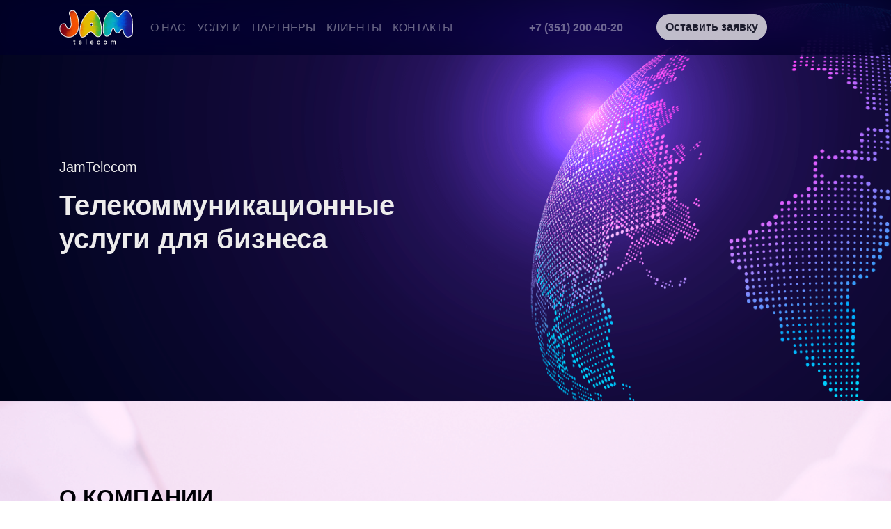

--- FILE ---
content_type: text/html; charset=UTF-8
request_url: https://jamtm.ru/
body_size: 8571
content:
<!DOCTYPE html>
<html lang="ru-RU" class="h-100">
<head>
    <title>JamTelecom</title>
    <meta charset="UTF-8">
    <meta name="viewport" content="width=device-width, initial-scale=1.0">
    <title>JamTelecom</title>
<meta name='robots' content='max-image-preview:large' />
<link rel='stylesheet' id='classic-theme-styles-css' href='https://jamtm.ru/wp-includes/css/classic-themes.min.css?ver=1' type='text/css' media='all' />
<style id='global-styles-inline-css' type='text/css'>
body{--wp--preset--color--black: #000000;--wp--preset--color--cyan-bluish-gray: #abb8c3;--wp--preset--color--white: #ffffff;--wp--preset--color--pale-pink: #f78da7;--wp--preset--color--vivid-red: #cf2e2e;--wp--preset--color--luminous-vivid-orange: #ff6900;--wp--preset--color--luminous-vivid-amber: #fcb900;--wp--preset--color--light-green-cyan: #7bdcb5;--wp--preset--color--vivid-green-cyan: #00d084;--wp--preset--color--pale-cyan-blue: #8ed1fc;--wp--preset--color--vivid-cyan-blue: #0693e3;--wp--preset--color--vivid-purple: #9b51e0;--wp--preset--gradient--vivid-cyan-blue-to-vivid-purple: linear-gradient(135deg,rgba(6,147,227,1) 0%,rgb(155,81,224) 100%);--wp--preset--gradient--light-green-cyan-to-vivid-green-cyan: linear-gradient(135deg,rgb(122,220,180) 0%,rgb(0,208,130) 100%);--wp--preset--gradient--luminous-vivid-amber-to-luminous-vivid-orange: linear-gradient(135deg,rgba(252,185,0,1) 0%,rgba(255,105,0,1) 100%);--wp--preset--gradient--luminous-vivid-orange-to-vivid-red: linear-gradient(135deg,rgba(255,105,0,1) 0%,rgb(207,46,46) 100%);--wp--preset--gradient--very-light-gray-to-cyan-bluish-gray: linear-gradient(135deg,rgb(238,238,238) 0%,rgb(169,184,195) 100%);--wp--preset--gradient--cool-to-warm-spectrum: linear-gradient(135deg,rgb(74,234,220) 0%,rgb(151,120,209) 20%,rgb(207,42,186) 40%,rgb(238,44,130) 60%,rgb(251,105,98) 80%,rgb(254,248,76) 100%);--wp--preset--gradient--blush-light-purple: linear-gradient(135deg,rgb(255,206,236) 0%,rgb(152,150,240) 100%);--wp--preset--gradient--blush-bordeaux: linear-gradient(135deg,rgb(254,205,165) 0%,rgb(254,45,45) 50%,rgb(107,0,62) 100%);--wp--preset--gradient--luminous-dusk: linear-gradient(135deg,rgb(255,203,112) 0%,rgb(199,81,192) 50%,rgb(65,88,208) 100%);--wp--preset--gradient--pale-ocean: linear-gradient(135deg,rgb(255,245,203) 0%,rgb(182,227,212) 50%,rgb(51,167,181) 100%);--wp--preset--gradient--electric-grass: linear-gradient(135deg,rgb(202,248,128) 0%,rgb(113,206,126) 100%);--wp--preset--gradient--midnight: linear-gradient(135deg,rgb(2,3,129) 0%,rgb(40,116,252) 100%);--wp--preset--duotone--dark-grayscale: url('#wp-duotone-dark-grayscale');--wp--preset--duotone--grayscale: url('#wp-duotone-grayscale');--wp--preset--duotone--purple-yellow: url('#wp-duotone-purple-yellow');--wp--preset--duotone--blue-red: url('#wp-duotone-blue-red');--wp--preset--duotone--midnight: url('#wp-duotone-midnight');--wp--preset--duotone--magenta-yellow: url('#wp-duotone-magenta-yellow');--wp--preset--duotone--purple-green: url('#wp-duotone-purple-green');--wp--preset--duotone--blue-orange: url('#wp-duotone-blue-orange');--wp--preset--font-size--small: 13px;--wp--preset--font-size--medium: 20px;--wp--preset--font-size--large: 36px;--wp--preset--font-size--x-large: 42px;--wp--preset--spacing--20: 0.44rem;--wp--preset--spacing--30: 0.67rem;--wp--preset--spacing--40: 1rem;--wp--preset--spacing--50: 1.5rem;--wp--preset--spacing--60: 2.25rem;--wp--preset--spacing--70: 3.38rem;--wp--preset--spacing--80: 5.06rem;}:where(.is-layout-flex){gap: 0.5em;}body .is-layout-flow > .alignleft{float: left;margin-inline-start: 0;margin-inline-end: 2em;}body .is-layout-flow > .alignright{float: right;margin-inline-start: 2em;margin-inline-end: 0;}body .is-layout-flow > .aligncenter{margin-left: auto !important;margin-right: auto !important;}body .is-layout-constrained > .alignleft{float: left;margin-inline-start: 0;margin-inline-end: 2em;}body .is-layout-constrained > .alignright{float: right;margin-inline-start: 2em;margin-inline-end: 0;}body .is-layout-constrained > .aligncenter{margin-left: auto !important;margin-right: auto !important;}body .is-layout-constrained > :where(:not(.alignleft):not(.alignright):not(.alignfull)){max-width: var(--wp--style--global--content-size);margin-left: auto !important;margin-right: auto !important;}body .is-layout-constrained > .alignwide{max-width: var(--wp--style--global--wide-size);}body .is-layout-flex{display: flex;}body .is-layout-flex{flex-wrap: wrap;align-items: center;}body .is-layout-flex > *{margin: 0;}:where(.wp-block-columns.is-layout-flex){gap: 2em;}.has-black-color{color: var(--wp--preset--color--black) !important;}.has-cyan-bluish-gray-color{color: var(--wp--preset--color--cyan-bluish-gray) !important;}.has-white-color{color: var(--wp--preset--color--white) !important;}.has-pale-pink-color{color: var(--wp--preset--color--pale-pink) !important;}.has-vivid-red-color{color: var(--wp--preset--color--vivid-red) !important;}.has-luminous-vivid-orange-color{color: var(--wp--preset--color--luminous-vivid-orange) !important;}.has-luminous-vivid-amber-color{color: var(--wp--preset--color--luminous-vivid-amber) !important;}.has-light-green-cyan-color{color: var(--wp--preset--color--light-green-cyan) !important;}.has-vivid-green-cyan-color{color: var(--wp--preset--color--vivid-green-cyan) !important;}.has-pale-cyan-blue-color{color: var(--wp--preset--color--pale-cyan-blue) !important;}.has-vivid-cyan-blue-color{color: var(--wp--preset--color--vivid-cyan-blue) !important;}.has-vivid-purple-color{color: var(--wp--preset--color--vivid-purple) !important;}.has-black-background-color{background-color: var(--wp--preset--color--black) !important;}.has-cyan-bluish-gray-background-color{background-color: var(--wp--preset--color--cyan-bluish-gray) !important;}.has-white-background-color{background-color: var(--wp--preset--color--white) !important;}.has-pale-pink-background-color{background-color: var(--wp--preset--color--pale-pink) !important;}.has-vivid-red-background-color{background-color: var(--wp--preset--color--vivid-red) !important;}.has-luminous-vivid-orange-background-color{background-color: var(--wp--preset--color--luminous-vivid-orange) !important;}.has-luminous-vivid-amber-background-color{background-color: var(--wp--preset--color--luminous-vivid-amber) !important;}.has-light-green-cyan-background-color{background-color: var(--wp--preset--color--light-green-cyan) !important;}.has-vivid-green-cyan-background-color{background-color: var(--wp--preset--color--vivid-green-cyan) !important;}.has-pale-cyan-blue-background-color{background-color: var(--wp--preset--color--pale-cyan-blue) !important;}.has-vivid-cyan-blue-background-color{background-color: var(--wp--preset--color--vivid-cyan-blue) !important;}.has-vivid-purple-background-color{background-color: var(--wp--preset--color--vivid-purple) !important;}.has-black-border-color{border-color: var(--wp--preset--color--black) !important;}.has-cyan-bluish-gray-border-color{border-color: var(--wp--preset--color--cyan-bluish-gray) !important;}.has-white-border-color{border-color: var(--wp--preset--color--white) !important;}.has-pale-pink-border-color{border-color: var(--wp--preset--color--pale-pink) !important;}.has-vivid-red-border-color{border-color: var(--wp--preset--color--vivid-red) !important;}.has-luminous-vivid-orange-border-color{border-color: var(--wp--preset--color--luminous-vivid-orange) !important;}.has-luminous-vivid-amber-border-color{border-color: var(--wp--preset--color--luminous-vivid-amber) !important;}.has-light-green-cyan-border-color{border-color: var(--wp--preset--color--light-green-cyan) !important;}.has-vivid-green-cyan-border-color{border-color: var(--wp--preset--color--vivid-green-cyan) !important;}.has-pale-cyan-blue-border-color{border-color: var(--wp--preset--color--pale-cyan-blue) !important;}.has-vivid-cyan-blue-border-color{border-color: var(--wp--preset--color--vivid-cyan-blue) !important;}.has-vivid-purple-border-color{border-color: var(--wp--preset--color--vivid-purple) !important;}.has-vivid-cyan-blue-to-vivid-purple-gradient-background{background: var(--wp--preset--gradient--vivid-cyan-blue-to-vivid-purple) !important;}.has-light-green-cyan-to-vivid-green-cyan-gradient-background{background: var(--wp--preset--gradient--light-green-cyan-to-vivid-green-cyan) !important;}.has-luminous-vivid-amber-to-luminous-vivid-orange-gradient-background{background: var(--wp--preset--gradient--luminous-vivid-amber-to-luminous-vivid-orange) !important;}.has-luminous-vivid-orange-to-vivid-red-gradient-background{background: var(--wp--preset--gradient--luminous-vivid-orange-to-vivid-red) !important;}.has-very-light-gray-to-cyan-bluish-gray-gradient-background{background: var(--wp--preset--gradient--very-light-gray-to-cyan-bluish-gray) !important;}.has-cool-to-warm-spectrum-gradient-background{background: var(--wp--preset--gradient--cool-to-warm-spectrum) !important;}.has-blush-light-purple-gradient-background{background: var(--wp--preset--gradient--blush-light-purple) !important;}.has-blush-bordeaux-gradient-background{background: var(--wp--preset--gradient--blush-bordeaux) !important;}.has-luminous-dusk-gradient-background{background: var(--wp--preset--gradient--luminous-dusk) !important;}.has-pale-ocean-gradient-background{background: var(--wp--preset--gradient--pale-ocean) !important;}.has-electric-grass-gradient-background{background: var(--wp--preset--gradient--electric-grass) !important;}.has-midnight-gradient-background{background: var(--wp--preset--gradient--midnight) !important;}.has-small-font-size{font-size: var(--wp--preset--font-size--small) !important;}.has-medium-font-size{font-size: var(--wp--preset--font-size--medium) !important;}.has-large-font-size{font-size: var(--wp--preset--font-size--large) !important;}.has-x-large-font-size{font-size: var(--wp--preset--font-size--x-large) !important;}
.wp-block-navigation a:where(:not(.wp-element-button)){color: inherit;}
:where(.wp-block-columns.is-layout-flex){gap: 2em;}
.wp-block-pullquote{font-size: 1.5em;line-height: 1.6;}
</style>
<link rel='stylesheet' id='bootstrap_css-css' href='https://jamtm.ru/wp-content/themes/jam/css/bootstrap.min.css?ver=1.2.1' type='text/css' media='all' />
<link rel='stylesheet' id='style-css' href='https://jamtm.ru/wp-content/themes/jam/style.css?ver=1.3.3' type='text/css' media='all' />
  <meta property="og:title" content="" />
            <meta property="keywords" content="" />
            <meta property="og:description" content="" />
            <meta name="description" content="" />
    <link rel="icon" href="https://jamtm.ru/wp-content/uploads/logo-1x1-1.png" sizes="32x32" />
<link rel="icon" href="https://jamtm.ru/wp-content/uploads/logo-1x1-1.png" sizes="192x192" />
<link rel="apple-touch-icon" href="https://jamtm.ru/wp-content/uploads/logo-1x1-1.png" />
<meta name="msapplication-TileImage" content="https://jamtm.ru/wp-content/uploads/logo-1x1-1.png" />
</head>
<body class="h-100 ">
<nav class="navbar navbar-expand-lg navbar-dark fixed-top">
	<div class="container">
		<a class="navbar-brand" href="/">
			<img width="107" height="53" src="https://jamtm.ru/wp-content/uploads/logo.png" class="attachment-full size-full" alt="" decoding="async" loading="lazy" itemprop="logo" />		</a>
	  <button class="navbar-toggler" type="button" data-toggle="collapse" data-target="#navbar" aria-controls="navbar" aria-expanded="false" aria-label="Toggle navigation">
		<span class="navbar-toggler-icon"></span>
	  </button>
	  <div class="collapse navbar-collapse" id="navbar">
		<ul id="menu-header" class="navbar-nav mr-auto"><li id="menu-item-48" class="nav-item menu-item menu-item-type-custom menu-item-object-custom menu-item-48"><a  href="#about" class="nav-link" data-bs-toggle="modal">О нас</a></li>
<li id="menu-item-49" class="nav-item menu-item menu-item-type-custom menu-item-object-custom menu-item-49"><a  href="#services" class="nav-link" data-bs-toggle="modal">Услуги</a></li>
<li id="menu-item-50" class="nav-item menu-item menu-item-type-custom menu-item-object-custom menu-item-50"><a  href="#partners" class="nav-link" data-bs-toggle="modal">Партнеры</a></li>
<li id="menu-item-51" class="nav-item menu-item menu-item-type-custom menu-item-object-custom menu-item-51"><a  href="#clients" class="nav-link" data-bs-toggle="modal">Клиенты</a></li>
<li id="menu-item-52" class="nav-item menu-item menu-item-type-custom menu-item-object-custom menu-item-52"><a  href="#contacts" class="nav-link" data-bs-toggle="modal">Контакты</a></li>
</ul>		
		<ul class="navbar-nav mr-auto">
			<li class="nav-item d-block d-lg-none d-xl-block">
				<a class="nav-link pr-5 font-weight-bold" href="tel:+73512004020">+7 (351) 200 40-20</a>
			</li>
			<li class="nav-item"><button class="btn btn-light font-weight-bold my-2 my-sm-0" data-toggle="modal" data-target="#Modal">Оставить заявку</button></li>			
		</ul>
		<ul class="navbar-nav">
			
			
					</ul>		
	  </div>
	</div>
</nav><section class="home" id="home">	
	<div class="container h-100">	
		<div class="row h-100">
		  <div class="col-md-6 p-xl-7 my-auto pt-4">
			<p class="lead  text-light">JamTelecom</p>
			<h1 class="font-weight-bold text-light">Телекоммуникационные услуги для бизнеса</h1>			
		  </div>
		</div>
	</div>
</section><section class="about"  id="about">	
	<div class="container h-100">	
		<div class="row h-100">
			<div class="col-12 mb-5">
				<h2 class="font-weight-bold  text-uppercase">
					О КОМПАНИИ				</h2>							
			</div>
			<div class="card col-md-10 m-auto bg-white">
				<div class="card-body lead  text-dark" >
						
									<div class="textwidget"><p class="lead text-dark"><em><strong>Команда «Jam Telecom»</strong></em> — с 2016 года специализируется на предоставлении телекоммуникационных услуг для бизнеса любого масштаба и в любой точке страны.</p>
<p>Гибкий подход к задачам, позволяет решать те вопросы, на которые не способны другие неповоротливые компании.</p>
<p>Мы предоставляем «единое окно» для нашего клиента, аккумулируя все взаимодействия со сторонними партнерами на своей стороне (документооборот, техническая поддержка, сервис и т.д.).</p>
<p>Заказчик &#8212; в центре нашего внимания!</p>
<p>Благодаря собственным сетям и нашим партнёрам подключение к сети интернет осуществляется в кратчайшие сроки независимо от сложности работ.</p>
</div>
		<div class="textwidget custom-html-widget"><div class="text-center mt-5">
							<h3>Подключаем по всей России</h3>
							<img class="img-fluid m-auto" src="https://jamtm.ru/wp-content/uploads/map.png" alt="" width="600">
						</div></div>									</div>
			</div>				
		</div>		
	</div>
</section><section class="teams" id="team">	
	<div class="container h-100">	
		<div class="row h-100">
			<div class="col-12 mb-5">
				<h2 class="font-weight-bold text-uppercase">Коллектив</h2>							
			</div>
			<div id="carouselteam" class="carousel slide col-12 mt-4 h-100" data-ride="carousel" data-interval="0">
			  <div class="carousel-inner d-flex align-items-center h-100">
														
					<div class="carousel-item active">
						<div class="row px-3 px-md-5 d-flex align-items-center justify-contents-center">
							<div class="col-md-6 col-lg-4 offset-lg-2 text-center text-md-right mb-4 mb-md-auto">
								<img class="w-100 rounded-circle " onmouseout="this.src='https://jamtm.ru/wp-content/uploads/2n3a9804-1.png'" onmouseover="this.src='https://jamtm.ru/wp-content/uploads/2n3a9804.png'" src="https://jamtm.ru/wp-content/uploads/2n3a9804-1.png" alt="">							</div>
							<div class="col-md-6">
								<h4>Кирилл Сергеевич Павлов<br/>Генеральный Директор</h4>	
								<p class="lead  pb-2 text-info"></p>
																							</div>
						</div>	  
					</div>
														
					<div class="carousel-item ">
						<div class="row px-3 px-md-5 d-flex align-items-center justify-contents-center">
							<div class="col-md-6 col-lg-4 offset-lg-2 text-center text-md-right mb-4 mb-md-auto">
								<img class="w-100 rounded-circle " src="https://jamtm.ru/wp-content/uploads/2n3a9759.png" alt="">							</div>
							<div class="col-md-6">
								<h4>Наталья Валерьевна Бойцова<br/> Руководитель отдела обслуживания</h4>	
								<p class="lead  pb-2 text-info"></p>
																							</div>
						</div>	  
					</div>
														
					<div class="carousel-item ">
						<div class="row px-3 px-md-5 d-flex align-items-center justify-contents-center">
							<div class="col-md-6 col-lg-4 offset-lg-2 text-center text-md-right mb-4 mb-md-auto">
								<img class="w-100 rounded-circle " onmouseout="this.src='https://jamtm.ru/wp-content/uploads/2n3a9645-4.png'" onmouseover="this.src='https://jamtm.ru/wp-content/uploads/2n3a9645-3.png'" src="https://jamtm.ru/wp-content/uploads/2n3a9645-4.png" alt="">							</div>
							<div class="col-md-6">
								<h4>Александр Николаевич Разживин<br/>Руководитель технического отдела</h4>	
								<p class="lead  pb-2 text-info"></p>
																							</div>
						</div>	  
					</div>
								
			  </div>
			  <a class="carousel-control-prev" href="#carouselteam" role="button" data-slide="prev">
				<span class="carousel-control-prev-icon" aria-hidden="true"></span>
				<span class="sr-only">Предыдущий</span>
			  </a>
			  <a class="carousel-control-next" href="#carouselteam" role="button" data-slide="next">
				<span class="carousel-control-next-icon" aria-hidden="true"></span>
				<span class="sr-only">Следующий</span>
			  </a>
			</div>
		</div>
	</div>
</section><section class="services" id="services">	
	<div class="container">	
		<div class="row pb-5">
			<div class="col-12">
				<h2 class="font-weight-bold text-light text-uppercase">Услуги</h2>	
			</div>	
		</div>
		<div class="pb-5 row row-cols-1 row-cols-md-3  g-3">
				
					<div class="col vioblue pb-5">
					  <div class="card h-100">
						<div class="card-body p-0 d-flex flex-column align-items-center">
							<img width="375" height="257" src="https://jamtm.ru/wp-content/uploads/services_1.png" class="img-fluid mx-auto w-100 wp-post-image" alt="" decoding="async" loading="lazy" />							<div class="list">
								<p>Выделенный высокоскоростной интернет</p>
<p>Каналы L2, L3</p>
<p>Резервные линии связи</p>
							</div>	
						</div>							
					  </div>
					</div>
					
						
					<div class="col vioblue pb-5">
					  <div class="card h-100">
						<div class="card-body p-0 d-flex flex-column align-items-center">
							<img width="375" height="256" src="https://jamtm.ru/wp-content/uploads/services_2.png" class="img-fluid mx-auto w-100 wp-post-image" alt="" decoding="async" loading="lazy" />							<div class="list">
								<p>Виртуальная АТС</p>
<p>Переадресация вызовов</p>
<p>Номер 8-800 &#8230;</p>
							</div>	
						</div>							
					  </div>
					</div>
					
						
					<div class="col vioblue pb-5">
					  <div class="card h-100">
						<div class="card-body p-0 d-flex flex-column align-items-center">
							<img width="375" height="256" src="https://jamtm.ru/wp-content/uploads/services_3.png" class="img-fluid mx-auto w-100 wp-post-image" alt="" decoding="async" loading="lazy" />							<div class="list">
								<p>LTE решения</p>
<p>Wi-Fi для бизнеса</p>
<p>Виртуальный VPN сервер</p>
							</div>	
						</div>							
					  </div>
					</div>
					
							</div>
	</div>
</section><section class="partners" id="partners">	
	<div class="container">	
		<div class="row pb-5">
			<div class="col-12">
				<h2 class="font-weight-bold text-uppercase">Партнеры</h2>	
			</div>			  
		</div>	
		<div class="card">			
			<div class="row">
			  <div class="col-lg-4">					
				<div class="nav nav-pills logos d-flex justify-content-center" id="v-pills-tab" role="tablist">
				
																	
						<a class="p-2 pointer active" id="v-pills-33-tab" data-toggle="pill" href="#v-pills-33" role="tab" aria-controls="v-pills-33" aria-selected="true">
							<img width="150" height="150" src="https://jamtm.ru/wp-content/uploads/partner_2.jpg" class="m-auto p-2 wp-post-image" alt="" decoding="async" loading="lazy" />						</a>
																	
						<a class="p-2 pointer " id="v-pills-162-tab" data-toggle="pill" href="#v-pills-162" role="tab" aria-controls="v-pills-162" aria-selected="true">
							<img width="400" height="400" src="https://jamtm.ru/wp-content/uploads/logot.png" class="m-auto p-2 wp-post-image" alt="" decoding="async" loading="lazy" />						</a>
																	
						<a class="p-2 pointer " id="v-pills-146-tab" data-toggle="pill" href="#v-pills-146" role="tab" aria-controls="v-pills-146" aria-selected="true">
							<img width="230" height="160" src="https://jamtm.ru/wp-content/uploads/untitled-1.png" class="m-auto p-2 wp-post-image" alt="" decoding="async" loading="lazy" />						</a>
																	
						<a class="p-2 pointer " id="v-pills-102-tab" data-toggle="pill" href="#v-pills-102" role="tab" aria-controls="v-pills-102" aria-selected="true">
							<img width="400" height="311" src="https://jamtm.ru/wp-content/uploads/beeline_logo.png" class="m-auto p-2 wp-post-image" alt="" decoding="async" loading="lazy" />						</a>
																	
						<a class="p-2 pointer " id="v-pills-166-tab" data-toggle="pill" href="#v-pills-166" role="tab" aria-controls="v-pills-166" aria-selected="true">
							<img width="400" height="400" src="https://jamtm.ru/wp-content/uploads/lovitell.png" class="m-auto p-2 wp-post-image" alt="" decoding="async" loading="lazy" />						</a>
																	
						<a class="p-2 pointer " id="v-pills-164-tab" data-toggle="pill" href="#v-pills-164" role="tab" aria-controls="v-pills-164" aria-selected="true">
							<img width="400" height="400" src="https://jamtm.ru/wp-content/uploads/oksl.png" class="m-auto p-2 wp-post-image" alt="" decoding="async" loading="lazy" />						</a>
																	
						<a class="p-2 pointer " id="v-pills-152-tab" data-toggle="pill" href="#v-pills-152" role="tab" aria-controls="v-pills-152" aria-selected="true">
							<img width="230" height="160" src="https://jamtm.ru/wp-content/uploads/untitled-4.png" class="m-auto p-2 wp-post-image" alt="" decoding="async" loading="lazy" />						</a>
																	
						<a class="p-2 pointer " id="v-pills-150-tab" data-toggle="pill" href="#v-pills-150" role="tab" aria-controls="v-pills-150" aria-selected="true">
							<img width="230" height="160" src="https://jamtm.ru/wp-content/uploads/untitled-3.png" class="m-auto p-2 wp-post-image" alt="" decoding="async" loading="lazy" />						</a>
																	
						<a class="p-2 pointer " id="v-pills-148-tab" data-toggle="pill" href="#v-pills-148" role="tab" aria-controls="v-pills-148" aria-selected="true">
							<img width="400" height="400" src="https://jamtm.ru/wp-content/uploads/logor.png" class="m-auto p-2 wp-post-image" alt="" decoding="async" loading="lazy" />						</a>
												
				</div>
			  </div>
			  <div class="col-lg-8">
				<div class="tab-content" id="v-pills-tabContent">
																	
						<div class="tab-pane fade show active" id="v-pills-33" role="tabpanel" aria-labelledby="v-pills-33-tab">
							<h4>Ростелеком</h4>
							<div class="pt-2 lead  text-dark">
								<p>Мы ценим наших партнеров и рады стать ближе. Мы предлагаем индивидуальный подход, гибкие условия сотрудничества и прозрачные тарифы. Наша цель – оптимизация всех процессов и снижение их стоимости, чтобы ваш бизнес стал еще более выгодным и эффективным. Ростелеком.</p>
							</div>	
						  </div>							
																	
						<div class="tab-pane fade " id="v-pills-162" role="tabpanel" aria-labelledby="v-pills-162-tab">
							<h4>ТТК</h4>
							<div class="pt-2 lead  text-dark">
								<p>Мы ценим наших партнеров и рады стать ближе. Мы предлагаем индивидуальный подход, гибкие условия сотрудничества и прозрачные тарифы. Наша цель – оптимизация всех процессов и снижение их стоимости, чтобы ваш бизнес стал еще более выгодным и эффективным.  ТТК</p>
							</div>	
						  </div>							
																	
						<div class="tab-pane fade " id="v-pills-146" role="tabpanel" aria-labelledby="v-pills-146-tab">
							<h4>МГТС</h4>
							<div class="pt-2 lead  text-dark">
								<p>Мы ценим наших партнеров и рады стать ближе. Мы предлагаем индивидуальный подход, гибкие условия сотрудничества и прозрачные тарифы. Наша цель – оптимизация всех процессов и снижение их стоимости, чтобы ваш бизнес стал еще более выгодным и эффективным. МГТС</p>
							</div>	
						  </div>							
																	
						<div class="tab-pane fade " id="v-pills-102" role="tabpanel" aria-labelledby="v-pills-102-tab">
							<h4>БиЛайн</h4>
							<div class="pt-2 lead  text-dark">
								<p>Мы ценим наших партнеров и рады стать ближе. Мы предлагаем индивидуальный подход, гибкие условия сотрудничества и прозрачные тарифы. Наша цель – оптимизация всех процессов и снижение их стоимости, чтобы ваш бизнес стал еще более выгодным и эффективным. БиЛайн.</p>
							</div>	
						  </div>							
																	
						<div class="tab-pane fade " id="v-pills-166" role="tabpanel" aria-labelledby="v-pills-166-tab">
							<h4>Loviteil</h4>
							<div class="pt-2 lead  text-dark">
								<p>Мы ценим наших партнеров и рады стать ближе. Мы предлагаем индивидуальный подход, гибкие условия сотрудничества и прозрачные тарифы. Наша цель – оптимизация всех процессов и снижение их стоимости, чтобы ваш бизнес стал еще более выгодным и эффективным.  Loviteil</p>
							</div>	
						  </div>							
																	
						<div class="tab-pane fade " id="v-pills-164" role="tabpanel" aria-labelledby="v-pills-164-tab">
							<h4>Омские сети</h4>
							<div class="pt-2 lead  text-dark">
								<p>Мы ценим наших партнеров и рады стать ближе. Мы предлагаем индивидуальный подход, гибкие условия сотрудничества и прозрачные тарифы. Наша цель – оптимизация всех процессов и снижение их стоимости, чтобы ваш бизнес стал еще более выгодным и эффективным.  Омские сети</p>
							</div>	
						  </div>							
																	
						<div class="tab-pane fade " id="v-pills-152" role="tabpanel" aria-labelledby="v-pills-152-tab">
							<h4>Ярнет</h4>
							<div class="pt-2 lead  text-dark">
								<p>Мы ценим наших партнеров и рады стать ближе. Мы предлагаем индивидуальный подход, гибкие условия сотрудничества и прозрачные тарифы. Наша цель – оптимизация всех процессов и снижение их стоимости, чтобы ваш бизнес стал еще более выгодным и эффективным. Ярнет</p>
							</div>	
						  </div>							
																	
						<div class="tab-pane fade " id="v-pills-150" role="tabpanel" aria-labelledby="v-pills-150-tab">
							<h4>Искра телеком</h4>
							<div class="pt-2 lead  text-dark">
								<p>Мы ценим наших партнеров и рады стать ближе. Мы предлагаем индивидуальный подход, гибкие условия сотрудничества и прозрачные тарифы. Наша цель – оптимизация всех процессов и снижение их стоимости, чтобы ваш бизнес стал еще более выгодным и эффективным. Искра телеком.</p>
							</div>	
						  </div>							
																	
						<div class="tab-pane fade " id="v-pills-148" role="tabpanel" aria-labelledby="v-pills-148-tab">
							<h4>Retn</h4>
							<div class="pt-2 lead  text-dark">
								<p>Мы ценим наших партнеров и рады стать ближе. Мы предлагаем индивидуальный подход, гибкие условия сотрудничества и прозрачные тарифы. Наша цель – оптимизация всех процессов и снижение их стоимости, чтобы ваш бизнес стал еще более выгодным и эффективным. Retn</p>
							</div>	
						  </div>							
											
							<div class="tab-pane fade" id="v-pills-33" role="tabpanel" aria-labelledby="v-pills-33-tab">
								<h4>Ростелеком</h4>
								<div class="pt-2 lead  text-dark">
									<p>Мы ценим наших партнеров и рады стать ближе. Мы предлагаем индивидуальный подход, гибкие условия сотрудничества и прозрачные тарифы. Наша цель – оптимизация всех процессов и снижение их стоимости, чтобы ваш бизнес стал еще более выгодным и эффективным. Ростелеком.</p>
								</div>	
							  </div>				
								
							<div class="tab-pane fade" id="v-pills-162" role="tabpanel" aria-labelledby="v-pills-162-tab">
								<h4>ТТК</h4>
								<div class="pt-2 lead  text-dark">
									<p>Мы ценим наших партнеров и рады стать ближе. Мы предлагаем индивидуальный подход, гибкие условия сотрудничества и прозрачные тарифы. Наша цель – оптимизация всех процессов и снижение их стоимости, чтобы ваш бизнес стал еще более выгодным и эффективным.  ТТК</p>
								</div>	
							  </div>				
								
							<div class="tab-pane fade" id="v-pills-146" role="tabpanel" aria-labelledby="v-pills-146-tab">
								<h4>МГТС</h4>
								<div class="pt-2 lead  text-dark">
									<p>Мы ценим наших партнеров и рады стать ближе. Мы предлагаем индивидуальный подход, гибкие условия сотрудничества и прозрачные тарифы. Наша цель – оптимизация всех процессов и снижение их стоимости, чтобы ваш бизнес стал еще более выгодным и эффективным. МГТС</p>
								</div>	
							  </div>				
								
							<div class="tab-pane fade" id="v-pills-102" role="tabpanel" aria-labelledby="v-pills-102-tab">
								<h4>БиЛайн</h4>
								<div class="pt-2 lead  text-dark">
									<p>Мы ценим наших партнеров и рады стать ближе. Мы предлагаем индивидуальный подход, гибкие условия сотрудничества и прозрачные тарифы. Наша цель – оптимизация всех процессов и снижение их стоимости, чтобы ваш бизнес стал еще более выгодным и эффективным. БиЛайн.</p>
								</div>	
							  </div>				
								
							<div class="tab-pane fade" id="v-pills-166" role="tabpanel" aria-labelledby="v-pills-166-tab">
								<h4>Loviteil</h4>
								<div class="pt-2 lead  text-dark">
									<p>Мы ценим наших партнеров и рады стать ближе. Мы предлагаем индивидуальный подход, гибкие условия сотрудничества и прозрачные тарифы. Наша цель – оптимизация всех процессов и снижение их стоимости, чтобы ваш бизнес стал еще более выгодным и эффективным.  Loviteil</p>
								</div>	
							  </div>				
								
							<div class="tab-pane fade" id="v-pills-164" role="tabpanel" aria-labelledby="v-pills-164-tab">
								<h4>Омские сети</h4>
								<div class="pt-2 lead  text-dark">
									<p>Мы ценим наших партнеров и рады стать ближе. Мы предлагаем индивидуальный подход, гибкие условия сотрудничества и прозрачные тарифы. Наша цель – оптимизация всех процессов и снижение их стоимости, чтобы ваш бизнес стал еще более выгодным и эффективным.  Омские сети</p>
								</div>	
							  </div>				
								
							<div class="tab-pane fade" id="v-pills-152" role="tabpanel" aria-labelledby="v-pills-152-tab">
								<h4>Ярнет</h4>
								<div class="pt-2 lead  text-dark">
									<p>Мы ценим наших партнеров и рады стать ближе. Мы предлагаем индивидуальный подход, гибкие условия сотрудничества и прозрачные тарифы. Наша цель – оптимизация всех процессов и снижение их стоимости, чтобы ваш бизнес стал еще более выгодным и эффективным. Ярнет</p>
								</div>	
							  </div>				
								
							<div class="tab-pane fade" id="v-pills-150" role="tabpanel" aria-labelledby="v-pills-150-tab">
								<h4>Искра телеком</h4>
								<div class="pt-2 lead  text-dark">
									<p>Мы ценим наших партнеров и рады стать ближе. Мы предлагаем индивидуальный подход, гибкие условия сотрудничества и прозрачные тарифы. Наша цель – оптимизация всех процессов и снижение их стоимости, чтобы ваш бизнес стал еще более выгодным и эффективным. Искра телеком.</p>
								</div>	
							  </div>				
							  
				</div>					
			  </div>
			</div>
		</div>
	</div>
</section><section class="clients" id="clients">	
	<div class="container">	
		<div class="row pb-5">
			<div class="col-12">
				<h2 class="font-weight-bold text-light text-uppercase">Клиенты</h2>	
			</div>
		</div>	
		<div class="row logos d-flex justify-content-center">	
											
				<img width="230" height="160" src="https://jamtm.ru/wp-content/uploads/untitled-6.png" class="p-2 wp-post-image" alt="" decoding="async" loading="lazy" />											
				<img width="230" height="160" src="https://jamtm.ru/wp-content/uploads/untitled-3-1.png" class="p-2 wp-post-image" alt="" decoding="async" loading="lazy" />											
				<img width="230" height="160" src="https://jamtm.ru/wp-content/uploads/untitled-1-1.png" class="p-2 wp-post-image" alt="" decoding="async" loading="lazy" />											
				<img width="230" height="160" src="https://jamtm.ru/wp-content/uploads/megafon-rit-1.png" class="p-2 wp-post-image" alt="" decoding="async" loading="lazy" />											
				<img width="230" height="160" src="https://jamtm.ru/wp-content/uploads/final-ugoria-logo-02-1.png" class="p-2 wp-post-image" alt="" decoding="async" loading="lazy" />											
				<img width="230" height="160" src="https://jamtm.ru/wp-content/uploads/eapteka.ru_-1.png" class="p-2 wp-post-image" alt="" decoding="async" loading="lazy" />											
				<img width="230" height="160" src="https://jamtm.ru/wp-content/uploads/1200px-vtb_logo_2018.svg-1.png" class="p-2 wp-post-image" alt="" decoding="async" loading="lazy" />											
				<img width="230" height="160" src="https://jamtm.ru/wp-content/uploads/585gold-1.png" class="p-2 wp-post-image" alt="" decoding="async" loading="lazy" />											
				<img width="230" height="160" src="https://jamtm.ru/wp-content/uploads/366-logo.svg-1.png" class="p-2 wp-post-image" alt="" decoding="async" loading="lazy" />											
				<img width="230" height="160" src="https://jamtm.ru/wp-content/uploads/client_9.jpg" class="p-2 wp-post-image" alt="" decoding="async" loading="lazy" />											
				<img width="230" height="160" src="https://jamtm.ru/wp-content/uploads/client_8.jpg" class="p-2 wp-post-image" alt="" decoding="async" loading="lazy" />											
				<img width="230" height="160" src="https://jamtm.ru/wp-content/uploads/client_2.jpg" class="p-2 wp-post-image" alt="" decoding="async" loading="lazy" />											
				<img width="230" height="160" src="https://jamtm.ru/wp-content/uploads/client_5.jpg" class="p-2 wp-post-image" alt="" decoding="async" loading="lazy" />											
				<img width="230" height="160" src="https://jamtm.ru/wp-content/uploads/client_4.jpg" class="p-2 wp-post-image" alt="" decoding="async" loading="lazy" />											
				<img width="230" height="160" src="https://jamtm.ru/wp-content/uploads/client_3.jpg" class="p-2 wp-post-image" alt="" decoding="async" loading="lazy" />						
		</div>	
	</div>
</section><section class="p-0">
	<iframe src="https://yandex.ru/map-widget/v1/?um=constructor%3A13bc3e1d22aa7279a519fc5c3a6a7074bf30ddef707b2f6dfc89820f46c344ed&source=constructor" width="100%" height="400" frameborder="0"></iframe></section>
<div class="modal fade" id="Modal" tabindex="-1" aria-labelledby="ModalLabel" aria-hidden="true">
  <div class="modal-dialog modal-dialog-centered modal-lg">
    <div class="modal-content">
	  <div class="modal-header">
		<h3 class="modal-title col-xs-12 col-lg-6">Обратная связь</h3>
		<button type="button" class="close" data-dismiss="modal" aria-label="Close">
		  <span aria-hidden="true">×</span>
		</button>
	  </div>
	  <div class="modal-body">
		<div class="container-fluid">
			<div class="row">
				<div class="col-xs-12 col-lg-5">
										
				  <div class="mt-auto">
					<form method="POST" action="" id="form" enctype="multipart/form-data">
						<div class="form-group">
							<input id="name_modal" name="name" type="text" class="form-control" placeholder="Имя">
						</div>
						<div class="form-group">
							<input name="phone" type="tel" inputmode="tel" onkeyup="this.value = this.value.replace(/[^+\d]/g,'');" id="phone_modal" class="form-control" placeholder="+7___-___-__-__" required>
						</div>
						<p class="result mt-4"></p>
						
						<input type="hidden" reodonly name="utm_source" value="" />
						<input type="hidden" reodonly name="utm_medium" value="" />
						<input type="hidden" reodonly name="utm_campaign" value="" />
						<input type="hidden" reodonly name="utm_content" value="" />
						<input type="hidden" reodonly name="utm_term" value="" />
						<input type="hidden" reodonly name="action" value="formcontact">

						<button class="btn btn-dark" type="submit">Отправить</button>

					</form>
					<span class="fs-10">Нажимая кнопку «Отправить», я даю своё согласие на <a target="_blank" href="https://jamtm.ru/wp-content/uploads/skan.pdf">обработку моих персональных данных</a></span>
				   </div>
				</div>
			</div>
		</div>
	  </div>
	</div>
  </div>
</div><footer class="bg-dark text-light py-5 " id="contacts">
  <div class="container">
	  <div class="row ">
		<div class="col-sm-6 col-xl-3 order-1 lead pb-2">
				
				<a class="navbar-brand" href="/">
					<img width="107" height="53" src="https://jamtm.ru/wp-content/uploads/logo.png" class="attachment-full size-full" alt="" decoding="async" loading="lazy" itemprop="logo" />				</a>
						

				
							<div class="textwidget"><p class="lead ">ТМ JamTelekom</p>
<p class="lead ">ООО «Зет-Телеком Северо-Запад»</p>
</div>
							</div>
		<div class="col-sm-6 col-xl-3 order-2 order-sm-3 order-xl-2 lead pb-2">
			<p class="icon icon-tel"><a href="tel:+73512004020">О/П +7 (351) 200 40-20</a></p><p class="icon icon-tel"><a href="tel:+73512004022">Т/П +7 (351) 200 40-22</a></p><p class="icon icon-info"><a href="tel:info@jamtm.ru">info@jamtm.ru</a></p><p class="icon icon-support"><a href="tel:support@jamtm.ru">support@jamtm.ru</a></p><p class="icon icon-location">199178, г. СПБ,
18-я линия В.O., 29-и
БЦ «Сенатор», офис 312</p>					</div>
		<div class="col-sm-6 col-xl-3 order-3 order-sm-2 order-xl-3 lead pb-2">
			<ul id="menu-footer" class="menu"><li id="menu-item-53" class="menu-item menu-item-type-custom menu-item-object-custom menu-item-53"><p><a href="#about">О нас</a></p></li>
<li id="menu-item-54" class="menu-item menu-item-type-custom menu-item-object-custom menu-item-54"><p><a href="#partners">Партнеры</a></p></li>
<li id="menu-item-55" class="menu-item menu-item-type-custom menu-item-object-custom menu-item-55"><p><a href="#clients">Клиенты</a></p></li>
<li id="menu-item-56" class="menu-item menu-item-type-custom menu-item-object-custom menu-item-56"><p><a href="#services">Услуги</a></p></li>
</ul>					</div>
		<div class="col-sm-6 col-xl-3 order-4 lead pb-2">
				
							<div class="textwidget"><p>ИНН 7805314669</p>
<p>ОГРН 1157847167972</p>
<p><a href="https://jamtm.ru/wp-content/uploads/licensescertificates.zip" target="_blank" rel="noopener">Лицензии и сертификаты</a></p>
</div>
							</div>
	  </div>	
  </div>
</footer><script type='text/javascript' src='https://jamtm.ru/wp-content/themes/jam/js/jquery.min.js' id='jquery-js'></script>
<script type='text/javascript' src='https://jamtm.ru/wp-content/themes/jam/js/bootstrap.bundle.min.js' id='bootstrap_js-js'></script>
<script type='text/javascript' src='https://jamtm.ru/wp-content/themes/jam/js/scripts.js?ver=1.0.2' id='scripts-js'></script>
<script type='text/javascript' id='trueajax-js-extra'>
/* <![CDATA[ */
var jam = {"ajax_url":"https:\/\/jamtm.ru\/wp-admin\/admin-ajax.php"};
/* ]]> */
</script>
<script type='text/javascript' src='https://jamtm.ru/wp-content/themes/jam/js/ajax.js?ver=1.1.1' id='trueajax-js'></script>
</body>
</html>

--- FILE ---
content_type: text/css
request_url: https://jamtm.ru/wp-content/themes/jam/style.css?ver=1.3.3
body_size: 3821
content:
/*
Theme Name: JAM
Version:    1.3.7
*/
@font-face{
font-family: 'Onest';
url('fonts/OnestRegular1602-hint.ttf') format('truetype');
}
@font-face{
font-family: 'Noto Sans';
url('fonts/NotoSans-Regular.ttf') format('truetype');
}
html *
{
   font-family: 'Onest', 'Noto Sans', sans-serif;
}
.text-dark{color:#010027;}
nav {    background: rgb(1 0 38 / 80%);
    -webkit-backdrop-filter: saturate(180%) blur(20px);
    backdrop-filter: saturate(180%) blur(20px);}
.navbar-nav .nav-item {text-transform: uppercase;opacity: .8;}
.navbar-nav .nav-item:hover, .navbar-nav .nav-item.active {opacity: 1;}
section {background-position: center;background-size: cover;padding-bottom:120px;padding-top:120px;  }
.home {background-image: url("img/home.png");}
.about {background-image: url("img/about.png");}
.services {background-image: url("img/services.png");}
.partners {background-image: url("img/partners.png");background-attachment: fixed;}
.clients {background-image: url("img/clients.png");}
.partners .card {margin:10px;}
.clients .logos img{transition: all 1s ease-out;}
.clients .logos img:hover { -webkit-transform: translateY(-10px);
  transform: translateY(-10px);}
  .partners img, .clients img {width: auto;}
}


.partners .logos .pointer.active {opacity: 1;}
.partners .logos .pointer:not(.active) {opacity: 0.3;transition: opacity .5s;}
/*.partners .logos .pointer.collapsed img, .partners .logos img {opacity: 0.3; transition: opacity .5s; }
.partners .logos .pointer.collapsed img:hover, .partners .logos .card:not(.active) img:hover {opacity: 1;transition: opacity .5s;  }*/
.partners .card:not(.collapsed), .clients .logos img, .partners .logos .pointer.active {/* box-shadow: 0px 5px 10px 0px rgb(0 0 0 / 30%); */}
.icon::before {
    content: "";
    width: 16px;
    height: 16px;
    background-repeat: no-repeat;
    background-position: center;
    display: inline-block;
	margin-right: 5px;
}

.card {
	background: rgb(237 236 236 / 60%);
    border-width: 0;
    border-radius:45px;
}
.partners .card {background:white;}

.about .card {border-radius: 0 45px 45px;}
.services .card {padding:0;}
.services .card img { border-radius:40px;}
.fs-10 {
    font-size: 10px;
}
.services .list {
	margin:20px 40px 40px;}
.list p {
	color:#333333;
  display: list-item;
  list-style-type: "\2B24";
  padding-inline-start: 1ch;
}
.cursor:hover {cursor:default;}
.pointer:hover {cursor:pointer;}
.list p:hover {color:inherit;cursor:default;}

.services .vioblue:nth-child(odd) .list p::marker{color:#6A2ECD;}
.services .vioblue:nth-child(even) .list p::marker{color:#000077;}
.icon-info::before {background-image: url(img/icon-info-b.svg);}
.icon-tel::before {background-image: url(img/icon-tel-b.svg);}
.text-light .icon-tel::before {background-image: url(img/icon-tel.svg);}
.text-light .icon-info::before {background-image: url(img/icon-info.svg);}
.text-light .icon-support::before {background-image: url(img/icon-support.svg);}
.text-light .icon-location::before {background-image: url(img/icon-location.svg);}


.nav-item .nav-link img {height:20px;}
footer ul.menu {margin-left: 0;padding-left: 0;}
footer ul.menu li {list-style-type: none;}
::-webkit-scrollbar {
	width: 5px;
	height: 5px;
}
::-webkit-scrollbar-thumb {
	background-color: #010027;
}
@media (max-width: 768px) {
h1{word-break: break-word;}
section{height: auto;}
.partners img, .clients img {    max-height: 70px;}
.card {
	padding:20px;
}
}
@media (min-width: 768px) {
h1{word-break: normal;}
.home /*, .about */{height:80%;}
.partners img, .clients img {    max-height: 100px;}
.card {
	padding:45px;
}
}

@media (min-width: 992px) {
  .modal-lg,
.modal-xl {
    max-width: 800px;
  }
  .modal-content {
  background-image: url("img/modal.jpg");
  background-size: contain;
  background-position: right;
  background-repeat: no-repeat;
}
}

--- FILE ---
content_type: image/svg+xml
request_url: https://jamtm.ru/wp-content/themes/jam/img/icon-info.svg
body_size: 668
content:
<svg xmlns="http://www.w3.org/2000/svg" viewBox="0 0 15.24 15.67"><defs><style>.a{fill:#edecec;}</style></defs><title>icon-info</title><path class="a" d="M8.42,0A8.32,8.32,0,0,0,0,8.58a6.84,6.84,0,0,0,7,7.09,9.25,9.25,0,0,0,4.15-.81l-.41-1.28a7.74,7.74,0,0,1-3.29.69c-3.35,0-5.74-2.11-5.74-5.89,0-4.33,3-7,6.47-7s5.38,2.26,5.38,5.2c0,2.62-1.22,3.85-2.19,3.81-.63,0-.79-.63-.56-2l.67-4.19a6.7,6.7,0,0,0-2.67-.54,5.15,5.15,0,0,0-5.3,5.25c0,1.84,1.08,3,2.53,3A3.38,3.38,0,0,0,9,10.15H9A1.78,1.78,0,0,0,11,11.89c2.43,0,4.28-2.07,4.28-5.38C15.24,2.72,12.4,0,8.42,0Zm.43,7.7C8.65,9,7.77,10.06,6.93,10.06S5.81,9.52,5.81,8.67a3,3,0,0,1,2.65-3.2,3.23,3.23,0,0,1,.7.09Z"/></svg>

--- FILE ---
content_type: image/svg+xml
request_url: https://jamtm.ru/wp-content/themes/jam/img/icon-location.svg
body_size: 319
content:
<svg xmlns="http://www.w3.org/2000/svg" viewBox="0 0 13.19 19.84"><defs><style>.a{fill:#edecec;}</style></defs><title>icon-location</title><path class="a" d="M6.59,0A6.59,6.59,0,0,0,0,6.59c0,3.64,6.59,13.25,6.59,13.25s6.6-9.61,6.6-13.25A6.6,6.6,0,0,0,6.59,0Zm0,9.4a3.1,3.1,0,1,1,3.1-3.1A3.1,3.1,0,0,1,6.59,9.4Z"/></svg>

--- FILE ---
content_type: image/svg+xml
request_url: https://jamtm.ru/wp-content/themes/jam/img/icon-support.svg
body_size: 765
content:
<svg xmlns="http://www.w3.org/2000/svg" viewBox="0 0 15.83 15.86"><defs><style>.a{fill:#edecec;}</style></defs><title>icon-support</title><path class="a" d="M10.69.9A3,3,0,0,1,13.23,0a.16.16,0,0,1,.09.27L11.85,1.77l.43,1.78L14.05,4,15.52,2.5a.16.16,0,0,1,.28.09,3,3,0,0,1-4.06,3.19l-6,6A3,3,0,0,1,5.14,15a3,3,0,0,1-2.54.88.16.16,0,0,1-.09-.27L4,14.08l-.43-1.77-1.78-.42L.3,13.36A.16.16,0,0,1,0,13.27a3,3,0,0,1,4.06-3.19l6-6A3,3,0,0,1,10.69.9Z"/><path class="a" d="M6.23,8.39l.66-.66L3,3.8,2.2,3.63.81,1.54,1.5.84,3.6,2.23,3.77,3,7.71,6.9l.66-.66a.25.25,0,0,1,.35,0L9,6.58a.24.24,0,0,1,0,.35L9,7a2,2,0,0,1,1,.55l4.44,4.41a1.82,1.82,0,0,1,.17,2.55l-.09.09a1.82,1.82,0,0,1-2.55-.16L7.51,10A2,2,0,0,1,7,9l0,0a.26.26,0,0,1-.35,0l-.32-.31A.25.25,0,0,1,6.23,8.39Z"/></svg>

--- FILE ---
content_type: application/javascript
request_url: https://jamtm.ru/wp-content/themes/jam/js/ajax.js?ver=1.1.1
body_size: 458
content:
jQuery( function( $ ) {
	$( 'form' ).submit( function() {
		var form = $('#' + $(this).attr('id'));
		$.ajax({
			type : 'POST',
			url : jam.ajax_url,
			data : form.serialize(),
			success : function( data ){
				$(form).find(".result").html(data);
				
				setTimeout(function() { 
                    $(form).find(".result").html('');
                    $('.form-control').val('');
                }, 5000);
				
			}
			
		});
		return false;
	});
});


--- FILE ---
content_type: image/svg+xml
request_url: https://jamtm.ru/wp-content/themes/jam/img/icon-tel.svg
body_size: 736
content:
<svg xmlns="http://www.w3.org/2000/svg" viewBox="0 0 16.05 16.13"><defs><style>.a{fill:#edecec;}</style></defs><title>icon-tel</title><path class="a" d="M7.64,5.23A2.82,2.82,0,0,1,10.82,8.4h1.11A3.92,3.92,0,0,0,7.64,4.12Z"/><path class="a" d="M8.33,3.14a4.2,4.2,0,0,1,4.58,4.58H14A5.29,5.29,0,0,0,8.33,2Z"/><path class="a" d="M8.93,1.11a5.64,5.64,0,0,1,6,6H16A6.73,6.73,0,0,0,8.93,0Z"/><path class="a" d="M5.25,10.93h0S5.25,10.93,5.25,10.93Z"/><path class="a" d="M12.33,11.47c-1.56-.88-2.51-.69-3,0a1.8,1.8,0,0,1-2.94.46A17.24,17.24,0,0,1,4.2,9.71a1.8,1.8,0,0,1,.46-2.94c.69-.46.88-1.42,0-3A2.07,2.07,0,0,0,2.33,2.64S.77,3.1.08,6c-.62,2.62,2.48,6.16,3.1,6.84,0,0,4,3.9,6.94,3.21s3.36-2.25,3.36-2.25A2.07,2.07,0,0,0,12.33,11.47Z"/></svg>

--- FILE ---
content_type: application/javascript
request_url: https://jamtm.ru/wp-content/themes/jam/js/scripts.js?ver=1.0.2
body_size: 335
content:
 $(function(){
    $(".scroll[href^='#'], #navbar .nav-link[href^='#'], footer a[href^='#']").click(function(){
        var hash = this.hash;
        var target = $(this).attr('href');
        $('html, body').animate({scrollTop: $(target).offset().top}, 800);
       window.location.hash = '';
        return false;
    });
	

    
});